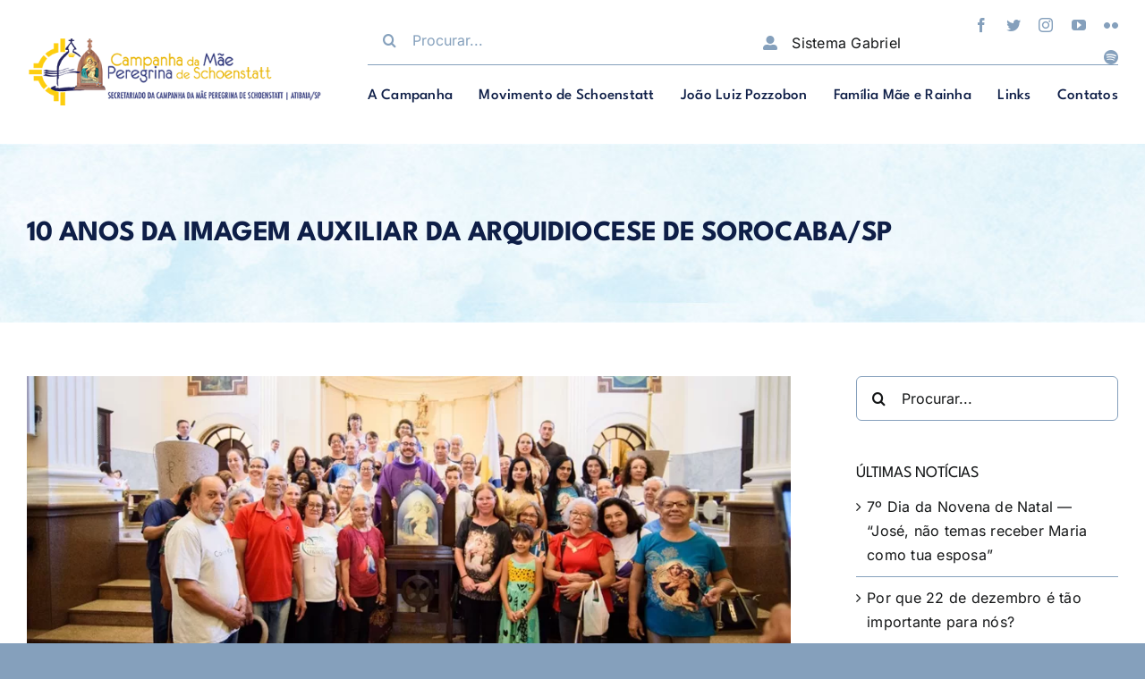

--- FILE ---
content_type: text/css
request_url: https://www.maeperegrina.org.br/wp-content/plugins/__WP_UltimateToursBuilder/assets/css/frontend.min.css?ver=1.049
body_size: 1035
content:
body.wutb_frontend.wutb_framed #wpadminbar{display:none!important}#wutb_stepContainer,#wutb_stepContainer *{box-sizing:border-box}#wutb_stepContainer{position:absolute;top:0;left:0;width:100%;height:100%;z-index:99999;pointer-events:none}#wutb_stepContainer .wutb_fullscreenTextContainer{position:fixed;top:0;left:0;width:100%;height:100%;display:flex}#wutb_stepContainer .wutb_fullscreenTextContainer>.wutb_fullscreenText{margin:auto;color:#fcfcfc;text-shadow:0 0 10px rgba(0,0,0,0.8);font-size:48px;text-align:center;line-height:1.3em;width:80%;max-width:820px}#wutb_overlay{position:absolute;top:0;left:0;width:100%;height:100%;z-index:-1;transition:background-color .25s ease-in-out;pointer-events:all}#wutb_overlay2{position:absolute;top:0;left:0;width:100%;height:100%;z-index:0;transition:background-color .25s ease-in-out;pointer-events:all}.wutb_elementSelected{-webkit-animation:zoom-in-out 1.5s ease-out infinite!important;animation:zoom-in-out 1.5s ease-out infinite!important}.wutb_elementSelected.wutb_selectionShadow{-webkit-animation:zoom-in-outShadow 1.5s ease-out infinite;animation:zoom-in-outShadow 1.5s ease-out infinite}@-webkit-keyframes zoom-in-out{0%{box-shadow:0 0 0 #1abc9c}51%{box-shadow:0 0 18px #1abc9c}100%{box-shadow:0 0 0 #1abc9c}}@keyframes zoom-in-out{0%{-ms-transform:scale(1);transform:scale(1);box-shadow:0 0 0 rgba(0,0,0,0.8)}51%{box-shadow:0 0 18px #1abc9c}100%{-ms-transform:scale(1);transform:scale(1);box-shadow:0 0 0 #1abc9c}}@-webkit-keyframes zoom-in-outShadow{0%{-webkit-transform:scale(1);transform:scale(1);box-shadow:0 0 0 #1abc9c}51%{box-shadow:0 0 18px #1abc9c}100%{-webkit-transform:scale(1);transform:scale(1);box-shadow:0 0 0 #1abc9c}}@keyframes zoom-in-outShadow{0%{-ms-transform:scale(1);transform:scale(1);box-shadow:0 0 0 #1abc9c}51%{box-shadow:0 0 18px #1abc9c}100%{-ms-transform:scale(1);transform:scale(1);box-shadow:0 0 0 #1abc9c}}#wutb_arrow{position:absolute}#wutb_arrow[data-position="down"] #wutb_arrowCanvas{transform:scale(1,-1)}#wutb_arrow[data-position="right"] #wutb_arrowCanvas{transform:rotate(90deg)}#wutb_arrow[data-position="left"] #wutb_arrowCanvas{transform:rotate(-90deg)}#wutb_arrow>img{width:180px}#wutb_elementText{position:absolute;text-shadow:0 0 10px rgba(0,0,0,0.8);text-align:center;max-width:98%;line-height:1.2em}#wutb_elementText[data-position="left"]{text-align:right}#wutb_elementText[data-position="right"]{text-align:center}body>.tooltip{z-index:99999999}#wutb_tooltip{position:absolute;background-color:#ccc;padding:14px;padding-left:18px;padding-right:18px;line-height:1em}#wutb_tooltip .wutb_tooltipArrow{width:0;height:0;border-style:solid;border-width:0 8px 8px 8px;border-color:transparent transparent #ccc transparent;position:absolute;left:50%;top:-8px;margin-left:-8px}#wutb_tooltip[data-position="top"] .wutb_tooltipArrow{width:0;height:0;border-style:solid;border-width:8px 8px 0 8px;border-color:#ccc transparent transparent transparent;left:50%;top:auto;bottom:-8px}#wutb_tooltip[data-position="left"] .wutb_tooltipArrow{width:0;height:0;border-style:solid;border-width:8px 0 8px 8px;border-color:transparent transparent transparent #ccc;left:auto;right:-8px;top:50%;margin-top:-8px}#wutb_tooltip[data-position="right"] .wutb_tooltipArrow{width:0;height:0;border-style:solid;border-width:8px 8px 8px 0;border-color:transparent #ccc transparent transparent;left:0;top:50%;margin-top:-8px}#wutb_stepContainer .wutb_dialogContainer{position:fixed;display:flex;top:0;left:0;width:100%;height:100%;pointer-events:all}#wutb_stepContainer .wutb_dialog{width:480px;margin:auto;background-color:#dfdfdf;box-shadow:0 0 12px rgba(0,0,0,0.3);max-width:80%;max-height:100%;overflow-y:auto}#wutb_stepContainer .wutb_dialog .wutb_dialog-header{background-color:#aaa;padding:18px;font-size:22px;line-height:22px}#wutb_stepContainer .wutb_dialog .wutb_dialog-header .wutb_dialogClose{float:right;width:22px;height:22px;color:#dfdfdf;margin-right:-12px}#wutb_stepContainer .wutb_dialog .wutb_dialog-body{padding:24px;text-align:center}#wutb_stepContainer .wutb_dialog .wutb_dialog-footer{background-color:#ccc;text-align:center;padding:8px;padding-bottom:12px;padding-top:12px;display:flex}#wutb_stepContainer .wutb_dialog .wutb_dialog-footer>a{width:200px;margin-left:4px;margin-right:4px;position:relative;display:inline-block;vertical-align:top;margin-bottom:4px;flex:1;line-height:20px}#wutb_stepContainer .wutb_btn{padding:8px;font-size:15px;text-decoration:none;text-align:center;letter-spacing:.5px;cursor:pointer;border-radius:2px;vertical-align:middle;-webkit-tap-highlight-color:transparent;transition:color .15s ease-in-out,background-color .15s ease-in-out,border-color .15s ease-in-out,box-shadow .15s ease-in-out;color:#fff;background-color:#1abc9c;border-color:#1abc9c;-webkit-box-shadow:0 3px 6px -2px rgba(0,0,0,0.18);box-shadow:0 3px 6px -2px rgba(0,0,0,0.18);outline:none!important;border:0}#wutb_stepContainer .wutb_btn:hover{-webkit-box-shadow:0 3px 16px -2px rgba(0,0,0,0.33);box-shadow:0 3px 16px -2px rgba(0,0,0,0.33)}#wutb_stepContainer .wutb_btn:active{-webkit-box-shadow:0 2px 6px 0 rgba(0,0,0,0.18),0 3px 6px 0 rgba(0,0,0,0.15);box-shadow:0 2px 6px 0 rgba(0,0,0,0.18),0 3px 6px 0 rgba(0,0,0,0.15)}#wutb_stepContainer .wutb_btn>span{margin-right:6px}#wutb_OverlayElement{position:absolute;z-index:1000;cursor:pointer;pointer-events:all}#wutb_navbar{position:fixed;z-index:999999;background-color:rgba(0,0,0,0.7);box-shadow:0 2px 4px rgba(0,0,0,0.5);pointer-events:all;font-size:16px}#wutb_navbar>a{color:#FFF;display:inline-block;padding:4px;padding-left:9px;padding-right:9px}#wutb_navbar>a:hover{opacity:.8}#wutb_navbar[data-position="bottomLeft"]{bottom:14px;left:14px}#wutb_navbar[data-position="bottomRight"]{bottom:14px;right:14px}#wutb_navbar[data-position="topLeft"]{top:14px;left:14px}#wutb_navbar[data-position="topRight"]{top:14px;right:14px}body>.ui-tooltip{z-index:99999999;border:0}body>.ui-tooltip .ui-tooltip-content{border:0}#wutb_stepContainer .wutb_fullscreenTitle{line-height:1.2em;margin-bottom:0}body>.ui-tooltip{border-radius:4px;-webkit-box-shadow:0 0 5px #aaa;box-shadow:0 0 5px #aaa;font-size:15px}#wutb_stepContainer .wutb_dialog .wutb_dialog-footer{flex-flow:wrap!important}#wutb_stepContainer .wutb_dialog .wutb_dialog-footer>a{min-width:140px!important}